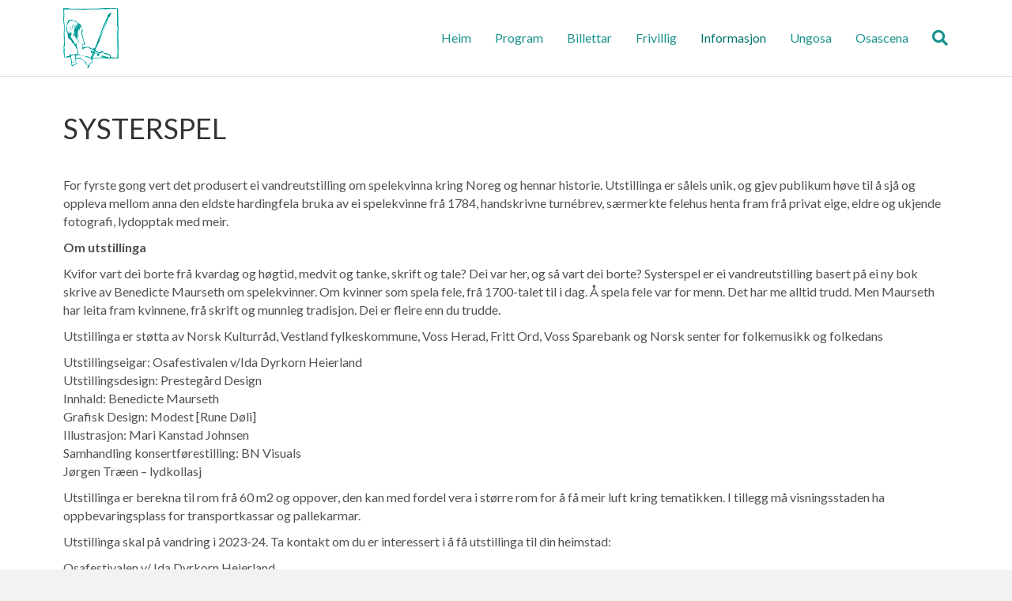

--- FILE ---
content_type: text/html; charset=UTF-8
request_url: https://osafestivalen.no/systerspel/
body_size: 10068
content:
<!DOCTYPE html>
<html lang="nn-NO">
<head>
<meta charset="UTF-8" />
<meta name='viewport' content='width=device-width, initial-scale=1.0' />
<meta http-equiv='X-UA-Compatible' content='IE=edge' />
<link rel="profile" href="https://gmpg.org/xfn/11" />
<title>Systerspel &#8211; Osafestivalen</title>
<meta name='robots' content='max-image-preview:large' />
<link rel='dns-prefetch' href='//fonts.googleapis.com' />
<link href='https://fonts.gstatic.com' crossorigin rel='preconnect' />
<link rel="alternate" type="application/rss+xml" title="Osafestivalen &raquo; straum" href="https://osafestivalen.no/feed/" />
<link rel="alternate" type="application/rss+xml" title="Osafestivalen &raquo; kommentarstraum" href="https://osafestivalen.no/comments/feed/" />
<link rel="alternate" type="text/calendar" title="Osafestivalen &raquo; iCal-utlisting" href="https://osafestivalen.no/hendingar/?ical=1" />
<link rel="alternate" title="oEmbed (JSON)" type="application/json+oembed" href="https://osafestivalen.no/wp-json/oembed/1.0/embed?url=https%3A%2F%2Fosafestivalen.no%2Fsysterspel%2F" />
<link rel="alternate" title="oEmbed (XML)" type="text/xml+oembed" href="https://osafestivalen.no/wp-json/oembed/1.0/embed?url=https%3A%2F%2Fosafestivalen.no%2Fsysterspel%2F&#038;format=xml" />
<style id='wp-img-auto-sizes-contain-inline-css'>
img:is([sizes=auto i],[sizes^="auto," i]){contain-intrinsic-size:3000px 1500px}
/*# sourceURL=wp-img-auto-sizes-contain-inline-css */
</style>

<style id='wp-emoji-styles-inline-css'>

	img.wp-smiley, img.emoji {
		display: inline !important;
		border: none !important;
		box-shadow: none !important;
		height: 1em !important;
		width: 1em !important;
		margin: 0 0.07em !important;
		vertical-align: -0.1em !important;
		background: none !important;
		padding: 0 !important;
	}
/*# sourceURL=wp-emoji-styles-inline-css */
</style>
<link rel='stylesheet' id='wp-block-library-css' href='https://osafestivalen.no/wp-includes/css/dist/block-library/style.min.css?ver=6.9' media='all' />
<style id='wp-block-paragraph-inline-css'>
.is-small-text{font-size:.875em}.is-regular-text{font-size:1em}.is-large-text{font-size:2.25em}.is-larger-text{font-size:3em}.has-drop-cap:not(:focus):first-letter{float:left;font-size:8.4em;font-style:normal;font-weight:100;line-height:.68;margin:.05em .1em 0 0;text-transform:uppercase}body.rtl .has-drop-cap:not(:focus):first-letter{float:none;margin-left:.1em}p.has-drop-cap.has-background{overflow:hidden}:root :where(p.has-background){padding:1.25em 2.375em}:where(p.has-text-color:not(.has-link-color)) a{color:inherit}p.has-text-align-left[style*="writing-mode:vertical-lr"],p.has-text-align-right[style*="writing-mode:vertical-rl"]{rotate:180deg}
/*# sourceURL=https://osafestivalen.no/wp-includes/blocks/paragraph/style.min.css */
</style>
<style id='global-styles-inline-css'>
:root{--wp--preset--aspect-ratio--square: 1;--wp--preset--aspect-ratio--4-3: 4/3;--wp--preset--aspect-ratio--3-4: 3/4;--wp--preset--aspect-ratio--3-2: 3/2;--wp--preset--aspect-ratio--2-3: 2/3;--wp--preset--aspect-ratio--16-9: 16/9;--wp--preset--aspect-ratio--9-16: 9/16;--wp--preset--color--black: #000000;--wp--preset--color--cyan-bluish-gray: #abb8c3;--wp--preset--color--white: #ffffff;--wp--preset--color--pale-pink: #f78da7;--wp--preset--color--vivid-red: #cf2e2e;--wp--preset--color--luminous-vivid-orange: #ff6900;--wp--preset--color--luminous-vivid-amber: #fcb900;--wp--preset--color--light-green-cyan: #7bdcb5;--wp--preset--color--vivid-green-cyan: #00d084;--wp--preset--color--pale-cyan-blue: #8ed1fc;--wp--preset--color--vivid-cyan-blue: #0693e3;--wp--preset--color--vivid-purple: #9b51e0;--wp--preset--color--fl-heading-text: #333333;--wp--preset--color--fl-body-bg: #f2f2f2;--wp--preset--color--fl-body-text: #515151;--wp--preset--color--fl-accent: #19928d;--wp--preset--color--fl-accent-hover: #00787c;--wp--preset--color--fl-topbar-bg: #ffffff;--wp--preset--color--fl-topbar-text: #000000;--wp--preset--color--fl-topbar-link: #19928d;--wp--preset--color--fl-topbar-hover: #007777;--wp--preset--color--fl-header-bg: #ffffff;--wp--preset--color--fl-header-text: #000000;--wp--preset--color--fl-header-link: #19928d;--wp--preset--color--fl-header-hover: #00756d;--wp--preset--color--fl-nav-bg: #ffffff;--wp--preset--color--fl-nav-link: #19928d;--wp--preset--color--fl-nav-hover: #006b6b;--wp--preset--color--fl-content-bg: #ffffff;--wp--preset--color--fl-footer-widgets-bg: #ffffff;--wp--preset--color--fl-footer-widgets-text: #000000;--wp--preset--color--fl-footer-widgets-link: #19928d;--wp--preset--color--fl-footer-widgets-hover: #00676b;--wp--preset--color--fl-footer-bg: #ffffff;--wp--preset--color--fl-footer-text: #000000;--wp--preset--color--fl-footer-link: #19928d;--wp--preset--color--fl-footer-hover: #007070;--wp--preset--gradient--vivid-cyan-blue-to-vivid-purple: linear-gradient(135deg,rgb(6,147,227) 0%,rgb(155,81,224) 100%);--wp--preset--gradient--light-green-cyan-to-vivid-green-cyan: linear-gradient(135deg,rgb(122,220,180) 0%,rgb(0,208,130) 100%);--wp--preset--gradient--luminous-vivid-amber-to-luminous-vivid-orange: linear-gradient(135deg,rgb(252,185,0) 0%,rgb(255,105,0) 100%);--wp--preset--gradient--luminous-vivid-orange-to-vivid-red: linear-gradient(135deg,rgb(255,105,0) 0%,rgb(207,46,46) 100%);--wp--preset--gradient--very-light-gray-to-cyan-bluish-gray: linear-gradient(135deg,rgb(238,238,238) 0%,rgb(169,184,195) 100%);--wp--preset--gradient--cool-to-warm-spectrum: linear-gradient(135deg,rgb(74,234,220) 0%,rgb(151,120,209) 20%,rgb(207,42,186) 40%,rgb(238,44,130) 60%,rgb(251,105,98) 80%,rgb(254,248,76) 100%);--wp--preset--gradient--blush-light-purple: linear-gradient(135deg,rgb(255,206,236) 0%,rgb(152,150,240) 100%);--wp--preset--gradient--blush-bordeaux: linear-gradient(135deg,rgb(254,205,165) 0%,rgb(254,45,45) 50%,rgb(107,0,62) 100%);--wp--preset--gradient--luminous-dusk: linear-gradient(135deg,rgb(255,203,112) 0%,rgb(199,81,192) 50%,rgb(65,88,208) 100%);--wp--preset--gradient--pale-ocean: linear-gradient(135deg,rgb(255,245,203) 0%,rgb(182,227,212) 50%,rgb(51,167,181) 100%);--wp--preset--gradient--electric-grass: linear-gradient(135deg,rgb(202,248,128) 0%,rgb(113,206,126) 100%);--wp--preset--gradient--midnight: linear-gradient(135deg,rgb(2,3,129) 0%,rgb(40,116,252) 100%);--wp--preset--font-size--small: 13px;--wp--preset--font-size--medium: 20px;--wp--preset--font-size--large: 36px;--wp--preset--font-size--x-large: 42px;--wp--preset--spacing--20: 0.44rem;--wp--preset--spacing--30: 0.67rem;--wp--preset--spacing--40: 1rem;--wp--preset--spacing--50: 1.5rem;--wp--preset--spacing--60: 2.25rem;--wp--preset--spacing--70: 3.38rem;--wp--preset--spacing--80: 5.06rem;--wp--preset--shadow--natural: 6px 6px 9px rgba(0, 0, 0, 0.2);--wp--preset--shadow--deep: 12px 12px 50px rgba(0, 0, 0, 0.4);--wp--preset--shadow--sharp: 6px 6px 0px rgba(0, 0, 0, 0.2);--wp--preset--shadow--outlined: 6px 6px 0px -3px rgb(255, 255, 255), 6px 6px rgb(0, 0, 0);--wp--preset--shadow--crisp: 6px 6px 0px rgb(0, 0, 0);}:where(.is-layout-flex){gap: 0.5em;}:where(.is-layout-grid){gap: 0.5em;}body .is-layout-flex{display: flex;}.is-layout-flex{flex-wrap: wrap;align-items: center;}.is-layout-flex > :is(*, div){margin: 0;}body .is-layout-grid{display: grid;}.is-layout-grid > :is(*, div){margin: 0;}:where(.wp-block-columns.is-layout-flex){gap: 2em;}:where(.wp-block-columns.is-layout-grid){gap: 2em;}:where(.wp-block-post-template.is-layout-flex){gap: 1.25em;}:where(.wp-block-post-template.is-layout-grid){gap: 1.25em;}.has-black-color{color: var(--wp--preset--color--black) !important;}.has-cyan-bluish-gray-color{color: var(--wp--preset--color--cyan-bluish-gray) !important;}.has-white-color{color: var(--wp--preset--color--white) !important;}.has-pale-pink-color{color: var(--wp--preset--color--pale-pink) !important;}.has-vivid-red-color{color: var(--wp--preset--color--vivid-red) !important;}.has-luminous-vivid-orange-color{color: var(--wp--preset--color--luminous-vivid-orange) !important;}.has-luminous-vivid-amber-color{color: var(--wp--preset--color--luminous-vivid-amber) !important;}.has-light-green-cyan-color{color: var(--wp--preset--color--light-green-cyan) !important;}.has-vivid-green-cyan-color{color: var(--wp--preset--color--vivid-green-cyan) !important;}.has-pale-cyan-blue-color{color: var(--wp--preset--color--pale-cyan-blue) !important;}.has-vivid-cyan-blue-color{color: var(--wp--preset--color--vivid-cyan-blue) !important;}.has-vivid-purple-color{color: var(--wp--preset--color--vivid-purple) !important;}.has-black-background-color{background-color: var(--wp--preset--color--black) !important;}.has-cyan-bluish-gray-background-color{background-color: var(--wp--preset--color--cyan-bluish-gray) !important;}.has-white-background-color{background-color: var(--wp--preset--color--white) !important;}.has-pale-pink-background-color{background-color: var(--wp--preset--color--pale-pink) !important;}.has-vivid-red-background-color{background-color: var(--wp--preset--color--vivid-red) !important;}.has-luminous-vivid-orange-background-color{background-color: var(--wp--preset--color--luminous-vivid-orange) !important;}.has-luminous-vivid-amber-background-color{background-color: var(--wp--preset--color--luminous-vivid-amber) !important;}.has-light-green-cyan-background-color{background-color: var(--wp--preset--color--light-green-cyan) !important;}.has-vivid-green-cyan-background-color{background-color: var(--wp--preset--color--vivid-green-cyan) !important;}.has-pale-cyan-blue-background-color{background-color: var(--wp--preset--color--pale-cyan-blue) !important;}.has-vivid-cyan-blue-background-color{background-color: var(--wp--preset--color--vivid-cyan-blue) !important;}.has-vivid-purple-background-color{background-color: var(--wp--preset--color--vivid-purple) !important;}.has-black-border-color{border-color: var(--wp--preset--color--black) !important;}.has-cyan-bluish-gray-border-color{border-color: var(--wp--preset--color--cyan-bluish-gray) !important;}.has-white-border-color{border-color: var(--wp--preset--color--white) !important;}.has-pale-pink-border-color{border-color: var(--wp--preset--color--pale-pink) !important;}.has-vivid-red-border-color{border-color: var(--wp--preset--color--vivid-red) !important;}.has-luminous-vivid-orange-border-color{border-color: var(--wp--preset--color--luminous-vivid-orange) !important;}.has-luminous-vivid-amber-border-color{border-color: var(--wp--preset--color--luminous-vivid-amber) !important;}.has-light-green-cyan-border-color{border-color: var(--wp--preset--color--light-green-cyan) !important;}.has-vivid-green-cyan-border-color{border-color: var(--wp--preset--color--vivid-green-cyan) !important;}.has-pale-cyan-blue-border-color{border-color: var(--wp--preset--color--pale-cyan-blue) !important;}.has-vivid-cyan-blue-border-color{border-color: var(--wp--preset--color--vivid-cyan-blue) !important;}.has-vivid-purple-border-color{border-color: var(--wp--preset--color--vivid-purple) !important;}.has-vivid-cyan-blue-to-vivid-purple-gradient-background{background: var(--wp--preset--gradient--vivid-cyan-blue-to-vivid-purple) !important;}.has-light-green-cyan-to-vivid-green-cyan-gradient-background{background: var(--wp--preset--gradient--light-green-cyan-to-vivid-green-cyan) !important;}.has-luminous-vivid-amber-to-luminous-vivid-orange-gradient-background{background: var(--wp--preset--gradient--luminous-vivid-amber-to-luminous-vivid-orange) !important;}.has-luminous-vivid-orange-to-vivid-red-gradient-background{background: var(--wp--preset--gradient--luminous-vivid-orange-to-vivid-red) !important;}.has-very-light-gray-to-cyan-bluish-gray-gradient-background{background: var(--wp--preset--gradient--very-light-gray-to-cyan-bluish-gray) !important;}.has-cool-to-warm-spectrum-gradient-background{background: var(--wp--preset--gradient--cool-to-warm-spectrum) !important;}.has-blush-light-purple-gradient-background{background: var(--wp--preset--gradient--blush-light-purple) !important;}.has-blush-bordeaux-gradient-background{background: var(--wp--preset--gradient--blush-bordeaux) !important;}.has-luminous-dusk-gradient-background{background: var(--wp--preset--gradient--luminous-dusk) !important;}.has-pale-ocean-gradient-background{background: var(--wp--preset--gradient--pale-ocean) !important;}.has-electric-grass-gradient-background{background: var(--wp--preset--gradient--electric-grass) !important;}.has-midnight-gradient-background{background: var(--wp--preset--gradient--midnight) !important;}.has-small-font-size{font-size: var(--wp--preset--font-size--small) !important;}.has-medium-font-size{font-size: var(--wp--preset--font-size--medium) !important;}.has-large-font-size{font-size: var(--wp--preset--font-size--large) !important;}.has-x-large-font-size{font-size: var(--wp--preset--font-size--x-large) !important;}
/*# sourceURL=global-styles-inline-css */
</style>

<style id='classic-theme-styles-inline-css'>
/*! This file is auto-generated */
.wp-block-button__link{color:#fff;background-color:#32373c;border-radius:9999px;box-shadow:none;text-decoration:none;padding:calc(.667em + 2px) calc(1.333em + 2px);font-size:1.125em}.wp-block-file__button{background:#32373c;color:#fff;text-decoration:none}
/*# sourceURL=/wp-includes/css/classic-themes.min.css */
</style>
<link rel='stylesheet' id='dflip-style-css' href='https://osafestivalen.no/wp-content/plugins/3d-flipbook-dflip-lite/assets/css/dflip.min.css?ver=2.4.20' media='all' />
<link rel='stylesheet' id='jquery-magnificpopup-css' href='https://osafestivalen.no/wp-content/plugins/bb-plugin/css/jquery.magnificpopup.min.css?ver=2.10.0.5' media='all' />
<link rel='stylesheet' id='base-css' href='https://osafestivalen.no/wp-content/themes/bb-theme/css/base.min.css?ver=1.7.19.1' media='all' />
<link rel='stylesheet' id='fl-automator-skin-css' href='https://osafestivalen.no/wp-content/uploads/bb-theme/skin-695b8f4a7b289.css?ver=1.7.19.1' media='all' />
<link rel='stylesheet' id='fl-child-theme-css' href='https://osafestivalen.no/wp-content/themes/bb-theme-child/style.css?ver=6.9' media='all' />
<link rel='stylesheet' id='fl-builder-google-fonts-809617aed94aeea8b566634aceb006ba-css' href='//fonts.googleapis.com/css?family=Lato%3A300%2C400%2C700%2C400&#038;ver=6.9' media='all' />
<script src="https://osafestivalen.no/wp-includes/js/jquery/jquery.min.js?ver=3.7.1" id="jquery-core-js"></script>
<script src="https://osafestivalen.no/wp-includes/js/jquery/jquery-migrate.min.js?ver=3.4.1" id="jquery-migrate-js"></script>
<link rel="https://api.w.org/" href="https://osafestivalen.no/wp-json/" /><link rel="alternate" title="JSON" type="application/json" href="https://osafestivalen.no/wp-json/wp/v2/pages/2471" /><link rel="EditURI" type="application/rsd+xml" title="RSD" href="https://osafestivalen.no/xmlrpc.php?rsd" />
<meta name="generator" content="WordPress 6.9" />
<link rel="canonical" href="https://osafestivalen.no/systerspel/" />
<link rel='shortlink' href='https://osafestivalen.no/?p=2471' />
<meta name="tec-api-version" content="v1"><meta name="tec-api-origin" content="https://osafestivalen.no"><link rel="alternate" href="https://osafestivalen.no/wp-json/tribe/events/v1/" /><link rel="icon" href="https://osafestivalen.no/wp-content/uploads/2020/08/cropped-logo-ikon-512-32x32.png" sizes="32x32" />
<link rel="icon" href="https://osafestivalen.no/wp-content/uploads/2020/08/cropped-logo-ikon-512-192x192.png" sizes="192x192" />
<link rel="apple-touch-icon" href="https://osafestivalen.no/wp-content/uploads/2020/08/cropped-logo-ikon-512-180x180.png" />
<meta name="msapplication-TileImage" content="https://osafestivalen.no/wp-content/uploads/2020/08/cropped-logo-ikon-512-270x270.png" />
<!-- Global site tag (gtag.js) - Google Analytics -->
<script async src="https://www.googletagmanager.com/gtag/js?id=G-QGWSWKETYY"></script>
<script>
  window.dataLayer = window.dataLayer || [];
  function gtag(){dataLayer.push(arguments);}
  gtag('js', new Date());

  gtag('config', 'G-QGWSWKETYY');
</script>
<link rel='stylesheet' id='font-awesome-5-css' href='https://osafestivalen.no/wp-content/plugins/bb-plugin/fonts/fontawesome/5.15.4/css/all.min.css?ver=2.10.0.5' media='all' />
</head>
<body class="wp-singular page-template-default page page-id-2471 wp-theme-bb-theme wp-child-theme-bb-theme-child fl-builder-2-10-0-5 fl-themer-1-5-2-1-20251125200437 fl-theme-1-7-19-1 fl-no-js tribe-no-js fl-framework-base fl-preset-default fl-full-width fl-scroll-to-top fl-search-active has-blocks" itemscope="itemscope" itemtype="https://schema.org/WebPage">
<a aria-label="Skip to content" class="fl-screen-reader-text" href="#fl-main-content">Skip to content</a><div class="fl-page">
	<header class="fl-page-header fl-page-header-fixed fl-page-nav-right fl-page-nav-toggle-button fl-page-nav-toggle-visible-mobile"  role="banner">
	<div class="fl-page-header-wrap">
		<div class="fl-page-header-container container">
			<div class="fl-page-header-row row">
				<div class="col-sm-12 col-md-3 fl-page-logo-wrap">
					<div class="fl-page-header-logo">
						<a href="https://osafestivalen.no/"><img class="fl-logo-img" loading="false" data-no-lazy="1"   itemscope itemtype="https://schema.org/ImageObject" src="https://osafestivalen.no/wp-content/uploads/2019/06/logo-ikon-sm.png" data-retina="https://osafestivalen.no/wp-content/uploads/2019/06/logo-ikon-retina.png" title="" width="70" data-width="70" height="76" data-height="76" alt="Osafestivalen" /><meta itemprop="name" content="Osafestivalen" /></a>
					</div>
				</div>
				<div class="col-sm-12 col-md-9 fl-page-fixed-nav-wrap">
					<div class="fl-page-nav-wrap">
						<nav class="fl-page-nav fl-nav navbar navbar-default navbar-expand-md" aria-label="Header Menu" role="navigation">
							<button type="button" class="navbar-toggle navbar-toggler" data-toggle="collapse" data-target=".fl-page-nav-collapse">
								<span>Meny</span>
							</button>
							<div class="fl-page-nav-collapse collapse navbar-collapse">
								<ul id="menu-main-menu" class="nav navbar-nav navbar-right menu fl-theme-menu"><li id="menu-item-34" class="menu-item menu-item-type-post_type menu-item-object-page menu-item-home menu-item-34 nav-item"><a href="https://osafestivalen.no/" class="nav-link">Heim</a></li>
<li id="menu-item-119" class="menu-item menu-item-type-post_type menu-item-object-page menu-item-has-children menu-item-119 nav-item"><a href="https://osafestivalen.no/program/" class="nav-link">Program</a><div class="fl-submenu-icon-wrap"><span class="fl-submenu-toggle-icon"></span></div>
<ul class="sub-menu">
	<li id="menu-item-1266" class="menu-item menu-item-type-post_type menu-item-object-page menu-item-1266 nav-item"><a href="https://osafestivalen.no/program-arkiv/" class="nav-link">Program  arkiv</a></li>
</ul>
</li>
<li id="menu-item-32" class="menu-item menu-item-type-post_type menu-item-object-page menu-item-32 nav-item"><a href="https://osafestivalen.no/billettar/" class="nav-link">Billettar</a></li>
<li id="menu-item-33" class="menu-item menu-item-type-post_type menu-item-object-page menu-item-33 nav-item"><a href="https://osafestivalen.no/frivillig/" class="nav-link">Frivillig</a></li>
<li id="menu-item-158" class="menu-item menu-item-type-post_type menu-item-object-page current-menu-ancestor current-menu-parent current_page_parent current_page_ancestor menu-item-has-children menu-item-158 nav-item"><a href="https://osafestivalen.no/informasjon/" class="nav-link">Informasjon</a><div class="fl-submenu-icon-wrap"><span class="fl-submenu-toggle-icon"></span></div>
<ul class="sub-menu">
	<li id="menu-item-157" class="menu-item menu-item-type-post_type menu-item-object-page menu-item-157 nav-item"><a href="https://osafestivalen.no/festivalen/" class="nav-link">Om festivalen</a></li>
	<li id="menu-item-2473" class="menu-item menu-item-type-post_type menu-item-object-page current-menu-item page_item page-item-2471 current_page_item menu-item-2473 nav-item"><a href="https://osafestivalen.no/systerspel/" aria-current="page" class="nav-link">Systerspel</a></li>
</ul>
</li>
<li id="menu-item-391" class="menu-item menu-item-type-post_type menu-item-object-page menu-item-391 nav-item"><a href="https://osafestivalen.no/ungosa/" class="nav-link">Ungosa</a></li>
<li id="menu-item-162" class="menu-item menu-item-type-post_type menu-item-object-page menu-item-162 nav-item"><a href="https://osafestivalen.no/osascena/" class="nav-link">Osascena</a></li>
</ul>							</div>
						</nav>
					</div>
				</div>
			</div>
		</div>
	</div>
</header><!-- .fl-page-header-fixed -->
<header class="fl-page-header fl-page-header-primary fl-page-nav-right fl-page-nav-toggle-button fl-page-nav-toggle-visible-mobile" itemscope="itemscope" itemtype="https://schema.org/WPHeader"  role="banner">
	<div class="fl-page-header-wrap">
		<div class="fl-page-header-container container">
			<div class="fl-page-header-row row">
				<div class="col-sm-12 col-md-4 fl-page-header-logo-col">
					<div class="fl-page-header-logo" itemscope="itemscope" itemtype="https://schema.org/Organization">
						<a href="https://osafestivalen.no/" itemprop="url"><img class="fl-logo-img" loading="false" data-no-lazy="1"   itemscope itemtype="https://schema.org/ImageObject" src="https://osafestivalen.no/wp-content/uploads/2019/06/logo-ikon-sm.png" data-retina="https://osafestivalen.no/wp-content/uploads/2019/06/logo-ikon-retina.png" title="" width="70" data-width="70" height="76" data-height="76" alt="Osafestivalen" /><meta itemprop="name" content="Osafestivalen" /></a>
											</div>
				</div>
				<div class="col-sm-12 col-md-8 fl-page-nav-col">
					<div class="fl-page-nav-wrap">
						<nav class="fl-page-nav fl-nav navbar navbar-default navbar-expand-md" aria-label="Header Menu" itemscope="itemscope" itemtype="https://schema.org/SiteNavigationElement" role="navigation">
							<button type="button" class="navbar-toggle navbar-toggler" data-toggle="collapse" data-target=".fl-page-nav-collapse">
								<span>Meny</span>
							</button>
							<div class="fl-page-nav-collapse collapse navbar-collapse">
								<ul id="menu-main-menu-1" class="nav navbar-nav navbar-right menu fl-theme-menu"><li class="menu-item menu-item-type-post_type menu-item-object-page menu-item-home menu-item-34 nav-item"><a href="https://osafestivalen.no/" class="nav-link">Heim</a></li>
<li class="menu-item menu-item-type-post_type menu-item-object-page menu-item-has-children menu-item-119 nav-item"><a href="https://osafestivalen.no/program/" class="nav-link">Program</a><div class="fl-submenu-icon-wrap"><span class="fl-submenu-toggle-icon"></span></div>
<ul class="sub-menu">
	<li class="menu-item menu-item-type-post_type menu-item-object-page menu-item-1266 nav-item"><a href="https://osafestivalen.no/program-arkiv/" class="nav-link">Program  arkiv</a></li>
</ul>
</li>
<li class="menu-item menu-item-type-post_type menu-item-object-page menu-item-32 nav-item"><a href="https://osafestivalen.no/billettar/" class="nav-link">Billettar</a></li>
<li class="menu-item menu-item-type-post_type menu-item-object-page menu-item-33 nav-item"><a href="https://osafestivalen.no/frivillig/" class="nav-link">Frivillig</a></li>
<li class="menu-item menu-item-type-post_type menu-item-object-page current-menu-ancestor current-menu-parent current_page_parent current_page_ancestor menu-item-has-children menu-item-158 nav-item"><a href="https://osafestivalen.no/informasjon/" class="nav-link">Informasjon</a><div class="fl-submenu-icon-wrap"><span class="fl-submenu-toggle-icon"></span></div>
<ul class="sub-menu">
	<li class="menu-item menu-item-type-post_type menu-item-object-page menu-item-157 nav-item"><a href="https://osafestivalen.no/festivalen/" class="nav-link">Om festivalen</a></li>
	<li class="menu-item menu-item-type-post_type menu-item-object-page current-menu-item page_item page-item-2471 current_page_item menu-item-2473 nav-item"><a href="https://osafestivalen.no/systerspel/" aria-current="page" class="nav-link">Systerspel</a></li>
</ul>
</li>
<li class="menu-item menu-item-type-post_type menu-item-object-page menu-item-391 nav-item"><a href="https://osafestivalen.no/ungosa/" class="nav-link">Ungosa</a></li>
<li class="menu-item menu-item-type-post_type menu-item-object-page menu-item-162 nav-item"><a href="https://osafestivalen.no/osascena/" class="nav-link">Osascena</a></li>
</ul><div class="fl-page-nav-search">
	<a href="#" class="fas fa-search" aria-label="Search" aria-expanded="false" aria-haspopup="true" id='flsearchform'></a>
	<form method="get" role="search" aria-label="Search" action="https://osafestivalen.no/" title="Type and press Enter to search.">
		<input type="search" class="fl-search-input form-control" name="s" placeholder="Search" value="" aria-labelledby="flsearchform" />
	</form>
</div>
							</div>
						</nav>
					</div>
				</div>
			</div>
		</div>
	</div>
</header><!-- .fl-page-header -->
	<div id="fl-main-content" class="fl-page-content" itemprop="mainContentOfPage" role="main">

		
<div class="fl-content-full container">
	<div class="row">
		<div class="fl-content col-md-12">
			<article class="fl-post post-2471 page type-page status-publish has-post-thumbnail hentry" id="fl-post-2471" itemscope="itemscope" itemtype="https://schema.org/CreativeWork">

		<header class="fl-post-header">
		<h1 class="fl-post-title" itemprop="headline">Systerspel</h1>
			</header><!-- .fl-post-header -->
			<div class="fl-post-content clearfix" itemprop="text">
		
<p></p>



<p>For fyrste gong vert det produsert ei vandreutstilling om spelekvinna kring Noreg og hennar historie. Utstillinga er såleis unik, og gjev publikum høve til å sjå og oppleva mellom anna den eldste hardingfela bruka av ei spelekvinne frå 1784, handskrivne turnébrev, særmerkte felehus henta fram frå privat eige, eldre og ukjende fotografi, lydopptak med meir.</p>



<p><strong>Om utstillinga</strong></p>



<p>Kvifor vart dei borte frå kvardag og høgtid, medvit og tanke, skrift og tale? Dei var her, og så vart dei borte? Systerspel er ei vandreutstilling basert på ei ny bok skrive av Benedicte Maurseth om spelekvinner. Om kvinner som spela fele, frå 1700-talet til i dag. Å spela fele var for menn. Det har me alltid trudd. Men Maurseth har leita fram kvinnene, frå skrift og munnleg tradisjon. Dei er fleire enn du trudde.</p>



<p>Utstillinga er støtta av Norsk Kulturråd, Vestland fylkeskommune, Voss Herad, Fritt Ord, Voss Sparebank og Norsk senter for folkemusikk og folkedans</p>



<p>Utstillingseigar: Osafestivalen v/Ida Dyrkorn Heierland <br>Utstillingsdesign: Prestegård Design<br>Innhald: Benedicte Maurseth<br>Grafisk Design: Modest [Rune Døli]<br>Illustrasjon: Mari Kanstad Johnsen <br>Samhandling konsertførestilling: BN Visuals <br>Jørgen Træen – lydkollasj</p>



<p>Utstillinga er berekna til rom frå 60 m2 og oppover, den kan med fordel vera i større rom for å få meir luft kring tematikken. I tillegg må visningsstaden ha oppbevaringsplass for transportkassar og pallekarmar. </p>



<p>Utstillinga skal på vandring  i 2023-24. Ta kontakt om du er interessert i å få utstillinga til din heimstad:</p>



<p>Osafestivalen  v/  Ida  Dyrkorn Heierland<br>Tlf. 56 51 65 00<br>post@osafestivalen.no</p>



<p></p>
	</div><!-- .fl-post-content -->
	
</article>

<!-- .fl-post -->
		</div>
	</div>
</div>


	</div><!-- .fl-page-content -->
		<footer class="fl-page-footer-wrap" itemscope="itemscope" itemtype="https://schema.org/WPFooter"  role="contentinfo">
		<div class="fl-page-footer-widgets">
	<div class="fl-page-footer-widgets-container container">
		<div class="fl-page-footer-widgets-row row">
		<div class="col-sm-3 col-md-3 fl-page-footer-widget-col fl-page-footer-widget-col-1"><aside id="text-3" class="fl-widget widget_text"><h4 class="fl-widget-title">Administrasjon</h4>			<div class="textwidget"><p>Festivalsjef:<br />
Ida Dyrkorn Heierland<br />
<a href="mailto:ida@osafestivalen.no">ida@osafestivalen.no</a></p>
<p>Festivalsekretær:<br />
Sissel Lie<br />
<a href="mailto:sissel@olebull.no">sissel@olebull.no</a></p>
</div>
		</aside></div><div class="col-sm-3 col-md-3 fl-page-footer-widget-col fl-page-footer-widget-col-2"><aside id="text-4" class="fl-widget widget_text"><h4 class="fl-widget-title">KONTAKT OSS</h4>			<div class="textwidget"><p>Besøksadresse: <br />Strengjarhaugen 6, 5700 Voss</p>
<p>Telefon: 56 51 65 00</p>
<p>Fax: 56 51 48 63</p>
<p>Kontakt e-post: <br /><span class="email"><a href="mailto:post@osafestivalen.no">post@osafestivalen.no</a></span></p>
</div>
		</aside></div><div class="col-sm-3 col-md-3 fl-page-footer-widget-col fl-page-footer-widget-col-3"><aside id="text-5" class="fl-widget widget_text"><h4 class="fl-widget-title">Postadresse</h4>			<div class="textwidget"><p>Osafestivalen<br />
Postboks 443<br />
5703 Voss</p>
</div>
		</aside></div><div class="col-sm-3 col-md-3 fl-page-footer-widget-col fl-page-footer-widget-col-4"><aside id="text-6" class="fl-widget widget_text"><h4 class="fl-widget-title">FESTIVALARRANGØRAR</h4>			<div class="textwidget"><p><a href="http://www.olebull.no/" target="_blank">Ole Bull Akademiet</a></p>
<p><a href="http://vosspelemannslag.no/" target="_blank">Voss Spelemannslag</a></p>
<p><a href="http://www.vossul.no/" target="_blank">Voss Ungdomslag</a></p>
<p><a href="http://www.fossegrimen.no/" target="_blank">Orkesteret Fossegrimen</a></p>
</div>
		</aside></div>		</div>
	</div>
</div><!-- .fl-page-footer-widgets -->
<div class="fl-page-footer">
	<div class="fl-page-footer-container container">
		<div class="fl-page-footer-row row">
			<div class="col-md-12 text-center clearfix"><div class="fl-page-footer-text fl-page-footer-text-1">© Osafestivalen.no | Web <a href="https://datahove.no">Datahove AS</a>
</div>	<div class="fl-social-icons">
	<a href="https://www.facebook.com/osafestivalen/" class="fa-stack icon-facebook-f" target="_self" rel="noopener noreferrer"><span class="sr-only">Facebook</span>
					<i aria-hidden="true" class="fas fa-circle fa-stack-2x branded"></i>
					<i aria-hidden="true" class="fab fa-facebook-f branded fa-stack-1x fa-inverse"></i>
					</a><a href="https://www.youtube.com/channel/UCxHYV-m5V6GZVL-WXVKK6zw" class="fa-stack icon-youtube" target="_self" rel="noopener noreferrer"><span class="sr-only">Youtube</span>
					<i aria-hidden="true" class="fas fa-circle fa-stack-2x branded"></i>
					<i aria-hidden="true" class="fab fa-youtube branded fa-stack-1x fa-inverse"></i>
					</a><a href="https://www.instagram.com/osafestivalen" class="fa-stack icon-instagram" target="_self" rel="noopener noreferrer"><span class="sr-only">Instagram</span>
					<i aria-hidden="true" class="fas fa-circle fa-stack-2x branded"></i>
					<i aria-hidden="true" class="fab fa-instagram branded fa-stack-1x fa-inverse"></i>
					</a><a href="mailto:post@osafestivalen.no" class="fa-stack icon-envelope"  rel="noopener noreferrer"><span class="sr-only">Email</span>
					<i aria-hidden="true" class="fas fa-circle fa-stack-2x branded"></i>
					<i aria-hidden="true" class="fas fa-envelope branded fa-stack-1x fa-inverse"></i>
					</a></div>
</div>					</div>
	</div>
</div><!-- .fl-page-footer -->
	</footer>
		</div><!-- .fl-page -->
<script type="speculationrules">
{"prefetch":[{"source":"document","where":{"and":[{"href_matches":"/*"},{"not":{"href_matches":["/wp-*.php","/wp-admin/*","/wp-content/uploads/*","/wp-content/*","/wp-content/plugins/*","/wp-content/themes/bb-theme-child/*","/wp-content/themes/bb-theme/*","/*\\?(.+)"]}},{"not":{"selector_matches":"a[rel~=\"nofollow\"]"}},{"not":{"selector_matches":".no-prefetch, .no-prefetch a"}}]},"eagerness":"conservative"}]}
</script>
		<script>
		( function ( body ) {
			'use strict';
			body.className = body.className.replace( /\btribe-no-js\b/, 'tribe-js' );
		} )( document.body );
		</script>
		<a href="#" role="button" id="fl-to-top"><span class="sr-only">Scroll To Top</span><i class="fas fa-chevron-up" aria-hidden="true"></i></a><script> /* <![CDATA[ */var tribe_l10n_datatables = {"aria":{"sort_ascending":": activate to sort column ascending","sort_descending":": activate to sort column descending"},"length_menu":"Show _MENU_ entries","empty_table":"No data available in table","info":"Showing _START_ to _END_ of _TOTAL_ entries","info_empty":"Showing 0 to 0 of 0 entries","info_filtered":"(filtered from _MAX_ total entries)","zero_records":"No matching records found","search":"Search:","all_selected_text":"All items on this page were selected. ","select_all_link":"Select all pages","clear_selection":"Clear Selection.","pagination":{"all":"All","next":"Next","previous":"Previous"},"select":{"rows":{"0":"","_":": Selected %d rows","1":": Selected 1 row"}},"datepicker":{"dayNames":["sundag","m\u00e5ndag","tysdag","onsdag","torsdag","fredag","laurdag"],"dayNamesShort":["sun","m\u00e5n","tys","ons","tor","fre","lau"],"dayNamesMin":["S","M","T","O","T","F","S"],"monthNames":["januar","februar","mars","april","mai","juni","juli","august","september","oktober","november","desember"],"monthNamesShort":["januar","februar","mars","april","mai","juni","juli","august","september","oktober","november","desember"],"monthNamesMin":["jan","feb","mar","apr","mai","jun","jul","aug","sep","okt","nov","des"],"nextText":"Next","prevText":"Prev","currentText":"Today","closeText":"Done","today":"Today","clear":"Clear"}};/* ]]> */ </script>        <script data-cfasync="false">
            window.dFlipLocation = 'https://osafestivalen.no/wp-content/plugins/3d-flipbook-dflip-lite/assets/';
            window.dFlipWPGlobal = {"text":{"toggleSound":"Turn on\/off Sound","toggleThumbnails":"Toggle Thumbnails","toggleOutline":"Toggle Outline\/Bookmark","previousPage":"Previous Page","nextPage":"Next Page","toggleFullscreen":"Toggle Fullscreen","zoomIn":"Zoom In","zoomOut":"Zoom Out","toggleHelp":"Toggle Help","singlePageMode":"Single Page Mode","doublePageMode":"Double Page Mode","downloadPDFFile":"Download PDF File","gotoFirstPage":"Goto First Page","gotoLastPage":"Goto Last Page","share":"Share","mailSubject":"I wanted you to see this FlipBook","mailBody":"Check out this site {{url}}","loading":"DearFlip: Loading "},"viewerType":"flipbook","moreControls":"download,pageMode,startPage,endPage,sound","hideControls":"","scrollWheel":"false","backgroundColor":"#777","backgroundImage":"","height":"auto","paddingLeft":"20","paddingRight":"20","controlsPosition":"bottom","duration":800,"soundEnable":"true","enableDownload":"true","showSearchControl":"false","showPrintControl":"false","enableAnnotation":false,"enableAnalytics":"false","webgl":"true","hard":"none","maxTextureSize":"1600","rangeChunkSize":"524288","zoomRatio":1.5,"stiffness":3,"pageMode":"0","singlePageMode":"0","pageSize":"0","autoPlay":"false","autoPlayDuration":5000,"autoPlayStart":"false","linkTarget":"2","sharePrefix":"flipbook-"};
        </script>
      <script src="https://osafestivalen.no/wp-content/plugins/the-events-calendar/common/build/js/user-agent.js?ver=da75d0bdea6dde3898df" id="tec-user-agent-js"></script>
<script src="https://osafestivalen.no/wp-content/plugins/3d-flipbook-dflip-lite/assets/js/dflip.min.js?ver=2.4.20" id="dflip-script-js"></script>
<script src="https://osafestivalen.no/wp-content/plugins/bb-plugin/js/libs/jquery.ba-throttle-debounce.min.js?ver=2.10.0.5" id="jquery-throttle-js"></script>
<script src="https://osafestivalen.no/wp-content/plugins/bb-plugin/js/libs/jquery.magnificpopup.min.js?ver=2.10.0.5" id="jquery-magnificpopup-js"></script>
<script src="https://osafestivalen.no/wp-content/plugins/bb-plugin/js/libs/jquery.fitvids.min.js?ver=1.2" id="jquery-fitvids-js"></script>
<script id="fl-automator-js-extra">
var themeopts = {"medium_breakpoint":"992","mobile_breakpoint":"768","lightbox":"enabled","scrollTopPosition":"800"};
//# sourceURL=fl-automator-js-extra
</script>
<script src="https://osafestivalen.no/wp-content/themes/bb-theme/js/theme.min.js?ver=1.7.19.1" id="fl-automator-js"></script>
<script id="wp-emoji-settings" type="application/json">
{"baseUrl":"https://s.w.org/images/core/emoji/17.0.2/72x72/","ext":".png","svgUrl":"https://s.w.org/images/core/emoji/17.0.2/svg/","svgExt":".svg","source":{"concatemoji":"https://osafestivalen.no/wp-includes/js/wp-emoji-release.min.js?ver=6.9"}}
</script>
<script type="module">
/*! This file is auto-generated */
const a=JSON.parse(document.getElementById("wp-emoji-settings").textContent),o=(window._wpemojiSettings=a,"wpEmojiSettingsSupports"),s=["flag","emoji"];function i(e){try{var t={supportTests:e,timestamp:(new Date).valueOf()};sessionStorage.setItem(o,JSON.stringify(t))}catch(e){}}function c(e,t,n){e.clearRect(0,0,e.canvas.width,e.canvas.height),e.fillText(t,0,0);t=new Uint32Array(e.getImageData(0,0,e.canvas.width,e.canvas.height).data);e.clearRect(0,0,e.canvas.width,e.canvas.height),e.fillText(n,0,0);const a=new Uint32Array(e.getImageData(0,0,e.canvas.width,e.canvas.height).data);return t.every((e,t)=>e===a[t])}function p(e,t){e.clearRect(0,0,e.canvas.width,e.canvas.height),e.fillText(t,0,0);var n=e.getImageData(16,16,1,1);for(let e=0;e<n.data.length;e++)if(0!==n.data[e])return!1;return!0}function u(e,t,n,a){switch(t){case"flag":return n(e,"\ud83c\udff3\ufe0f\u200d\u26a7\ufe0f","\ud83c\udff3\ufe0f\u200b\u26a7\ufe0f")?!1:!n(e,"\ud83c\udde8\ud83c\uddf6","\ud83c\udde8\u200b\ud83c\uddf6")&&!n(e,"\ud83c\udff4\udb40\udc67\udb40\udc62\udb40\udc65\udb40\udc6e\udb40\udc67\udb40\udc7f","\ud83c\udff4\u200b\udb40\udc67\u200b\udb40\udc62\u200b\udb40\udc65\u200b\udb40\udc6e\u200b\udb40\udc67\u200b\udb40\udc7f");case"emoji":return!a(e,"\ud83e\u1fac8")}return!1}function f(e,t,n,a){let r;const o=(r="undefined"!=typeof WorkerGlobalScope&&self instanceof WorkerGlobalScope?new OffscreenCanvas(300,150):document.createElement("canvas")).getContext("2d",{willReadFrequently:!0}),s=(o.textBaseline="top",o.font="600 32px Arial",{});return e.forEach(e=>{s[e]=t(o,e,n,a)}),s}function r(e){var t=document.createElement("script");t.src=e,t.defer=!0,document.head.appendChild(t)}a.supports={everything:!0,everythingExceptFlag:!0},new Promise(t=>{let n=function(){try{var e=JSON.parse(sessionStorage.getItem(o));if("object"==typeof e&&"number"==typeof e.timestamp&&(new Date).valueOf()<e.timestamp+604800&&"object"==typeof e.supportTests)return e.supportTests}catch(e){}return null}();if(!n){if("undefined"!=typeof Worker&&"undefined"!=typeof OffscreenCanvas&&"undefined"!=typeof URL&&URL.createObjectURL&&"undefined"!=typeof Blob)try{var e="postMessage("+f.toString()+"("+[JSON.stringify(s),u.toString(),c.toString(),p.toString()].join(",")+"));",a=new Blob([e],{type:"text/javascript"});const r=new Worker(URL.createObjectURL(a),{name:"wpTestEmojiSupports"});return void(r.onmessage=e=>{i(n=e.data),r.terminate(),t(n)})}catch(e){}i(n=f(s,u,c,p))}t(n)}).then(e=>{for(const n in e)a.supports[n]=e[n],a.supports.everything=a.supports.everything&&a.supports[n],"flag"!==n&&(a.supports.everythingExceptFlag=a.supports.everythingExceptFlag&&a.supports[n]);var t;a.supports.everythingExceptFlag=a.supports.everythingExceptFlag&&!a.supports.flag,a.supports.everything||((t=a.source||{}).concatemoji?r(t.concatemoji):t.wpemoji&&t.twemoji&&(r(t.twemoji),r(t.wpemoji)))});
//# sourceURL=https://osafestivalen.no/wp-includes/js/wp-emoji-loader.min.js
</script>
</body>
</html>


<!-- Page cached by LiteSpeed Cache 7.7 on 2026-01-27 06:18:39 -->

--- FILE ---
content_type: text/css
request_url: https://osafestivalen.no/wp-content/themes/bb-theme-child/style.css?ver=6.9
body_size: 532
content:
/*
Theme Name: Beaver Builder Child Theme
Theme URI: http://www.wpbeaverbuilder.com
Version: 1.0
Description: An example child theme that can be used as a starting point for custom development.
Author: The Beaver Builder Team
Author URI: http://www.fastlinemedia.com
template: bb-theme
*/
/* PROGRAM */
body.page-template-page-program .fl-page {
  background: url(img/bg-program.jpg) no-repeat center center;
  background-size: cover;
  background-attachment: fixed;
}
body.page-template-page-program .fl-page-content {
  padding-top: 2em;
  background: rgba(255, 255, 255, 0.5);
}
.program-menu {
  display: none;
}
.program-content {
  margin: 2em 0;
}
.program-content ul.ecs-event-list {
  list-style-type: none;
  margin-block-start: 0;
  margin-block-end: 0;
  padding-inline-start: 0;
  max-width: none!important;
}
.program-content .ecs-event {
  border-bottom: solid 1px #9e9e9e;
  padding-bottom: 1em;
  background: rgba(255, 255, 255, 0.8);
  padding-top: 1em;
}
.program-content .ecs-event:last-child {
  margin-bottom: 2em;
}
.program-content .dayname {
  background-color: #19928d;
  text-align: center;
  color: #ffffff;
  padding: 2px 6px;
  font-size: 1.5em;
  margin-bottom: 0.2em;
}
.program-content .table-event {
  width: 100%;
}
.program-content td.img {
  width: 20%;
  vertical-align: top;
}
.program-content td.img a {
  display: block;
}
@media (min-width: 768px) {
  .program-content td.img a {
    padding-right: 1em;
  }
}
.program-content td.img img {
  display: block;
  width: 100%;
  height: auto;
}
.program-content td.title {
  width: 80%;
  height: 30px;
  vertical-align: top;
  padding-left: 0.5em;
}
.program-content td.title .entry-title {
  font-size: 1.6em;
  font-weight: 100;
  margin-top: 0.5em;
}
.program-content td.desc {
  vertical-align: top;
  padding: 0.5em;
}
.program-content td.desc p {
  margin: 0;
  padding: 0 0 4px 0;
}
.program-content .details {
  padding-left: 0.5em;
  color: #19928d;
  font-size: 1.1em;
  vertical-align: middle;
  height: 30px;
}
.program-content .details .datetime {
  width: 25%;
  padding: 0 5px;
  white-space: normal;
}
.program-content .details .datetime .date {
  display: inline-block;
  padding-right: 5px;
}
.program-content .details .datetime .time {
  display: inline-block;
  white-space: nowrap;
}
.program-content .details .venue {
  /*&:hover {
                background: @c-dark;
            }*/
}
.program-content .details .venue a {
  text-decoration: none;
  display: block;
  padding: 0 4px;
}
.program-content .details .ticket {
  width: 20%;
}
.program-content .details .ticket .buyticket {
  display: block;
  color: #19928d;
  padding: 1px 5px;
  text-align: center;
}
.fl-page-footer-widgets {
  background-color: rgba(255, 255, 255, 0.8);
}
/* Event calendar */
.tribe-events-list-widget .fl-widget-title {
  margin-bottom: 20px;
  background: #19928d;
  padding: 0.5em;
  color: #ffffff;
}
.tribe-events-list-widget .tribe-list-widget {
  margin-block-start: 0;
  margin-block-end: 0;
  padding-inline-start: 0;
}
.tribe-events-list-widget .tribe-event-title a {
  display: block;
}
.tribe-events-list-widget .tribe-events-widget-link {
  display: none;
}
body.single-tribe_events .fl-page-content {
  padding-top: 2em;
}
body.single-tribe_events .tribe-events-back {
  display: none;
}
body.single-tribe_events .tribe-events-event-image {
  text-align: left;
}
body.single-tribe_events .tribe-events-single-event-title {
  font-size: 2em;
}
body.single-tribe_events .tribe-events-schedule {
  margin: 0 0 2em 0;
}
body.single-tribe_events .tribe-events-event-url-label {
  display: none;
}
body.single-tribe_events .tribe-events-event-url {
  font-weight: bold;
  font-size: 1.2em;
}